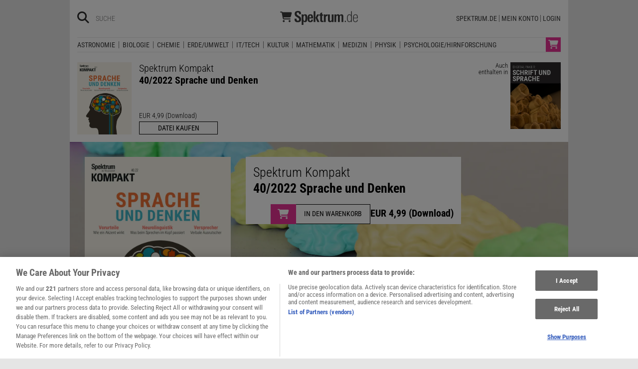

--- FILE ---
content_type: text/html; charset=utf-8
request_url: https://www.spektrum.de/pdf/spektrum-kompakt-sprache-und-denken/2056056?itm_source=SDWV&itm_medium=KIOSKBAR&itm_campaign=SDWV_KIOSKBAR_TOPSELLER
body_size: 38897
content:
                                                                                <!DOCTYPE html><html class=no-js lang=de><head><meta charset=utf-8><meta content="ie=edge" http-equiv=x-ua-compatible><meta content="width=device-width, initial-scale=1.0" name=viewport><title>Spektrum Kompakt: Sprache und Denken - Spektrum der Wissenschaft</title><meta content=/js_css/assets/favicon/browserconfig.xml name=msapplication-config><meta content=#ffffff name=theme-color><link href=https://www.spektrum.de/pdf/spektrum-kompakt-sprache-und-denken/2056056 rel=canonical><meta content="Sprache,  Denken,  Sprechen,  Neurolinguistik,  Linguistik,  Sprachwissenschaft,  Kommunikation,  Gehirn,  Framing,  Worte,  Bouba-Kiki-Effekt,  Schrift,  Gefühle,  Emotionen,  Onomatopoesie,  Lautmalerei,  Akzent,  Dialekt,  Fremdsprache,  Vorurteile,  Stereotype,  Wahrnehmung,  Gedächtnis,  Assoziationen,  Klischees,  Sympathie,  Ablehnung,  Deutsch,  Französisch,  Migrationshintergrund,  Stigma,  Metapher,  Metaphern,  Versprecher, Psychologie/Hirnforschung, Kultur" name=keywords><meta content="Sprache beeinflusst unser Denken, das sehen wir an verschiedensten Stellen: Akzente, Framing, gendergerechte Begriffe - sie alle wecken Assoziationen." name=description><meta content=summary_large_image name=twitter:card><meta content=@spektrum name=twitter:site><meta content="Sprache und Denken" property=og:title><meta content=article property=og:type><meta content="Sprache beeinflusst unser Denken, das sehen wir an verschiedensten Stellen: Akzente, Framing, gendergerechte Begriffe - sie alle wecken Assoziationen." property=og:description><meta content=https://www.spektrum.de/pdf/spektrum-kompakt-sprache-und-denken/2056056 property=og:url><meta content=https://static.spektrum.de/thumbs/masked/2056056/f1920x1440/th__1920.jpg property=og:image><meta content=false property=article:opinion><meta content=free property=article:content_tier><meta content=region:de property=article:location><meta content="app-id=1360218466" name=apple-itunes-app><meta content="app-id=com.spektrum.kompakt" name=google-play-app><meta content=max-snippet:-1,max-image-preview:large,max-video-preview:-1 name=robots><meta content=no-referrer-when-downgrade name=referrer><meta content=340704949293332,140340072656965,640411729326413,185384864832651,418231634995324,159053464109265,617256435023684,158772637491795,227433449943,167370110015526,189613381060374,808526069200219,403789883164848,739491659417853,214302245262045,268970676476837,1440913715926131,206472009399335,322104427933027,264350000242348,521518021366835,149926958378505,556674487680260,210945102276037,1450678515186976,420346491396926,211527652194844,137873992951102,296085357091610,272200206153510,278122429054474,537762122967518,169740236398835,241536839295156,361266620551515,186259904826177,343495375786161,464970480253851,1835130316712058,255392254491101,59229643843,134264763255117,353906937962338,324507584265820,1616880788555043,359094474185606,179746130923,382271481790481,125653160915333,340231852789266,200663820094027,660950443946696,703548003083054,430487377070718,153214561500985,261590993930663,690179837715422,313604608769726,252059868144977,303600416564,1978686922357241,754290388009184,1695685417377428,141460296047680,1560268694235873,143052449115733,191368714208840,215391791833780,122038624495702,324950845227,279731145555458,178687228838125,279423218736055,108460652597959,297104280305754,1464779663812914,413735895355931,115513551794556,1479794728957963,551895718182215,436943589677766,117178721653018,6115848166,371508716609,139267936143724,489649457891992,1658850487715102,133045436728938,181867441876675,188063708192333,193691346949,811742145521092,302413256596750,1794201270838679,143076299093134,207128599761096,328116510545096,257666187618430,339988046967,125437194177329,520639961303602,22297920245,296961807034035,113695686489,121519257912174,171560986231651,1654070881530530,341168879741,143932312346551,199235833463190,145327659223282,304238573037854,346209515556394,99912541035,108064145914608,370429855420,170400356321916,273358886101252,370987992963178,1565916643629423,424373190938938,152586274808123,152749531404582,274648772592090,168287986591458,284820978207661,121336764582486,174395066291972,124330454291947,58364190265,114336798618606,177450032338982,460115770673632,526326927441845,401070179903991,35223474166,2055004118104491,227993570999679,121053321387843,146393288729580,37816894428 property=fb:pages><script type=application/ld+json>{"@context":"http://schema.org","@type":"Product","name":"Spektrum Kompakt: Sprache und Denken","description":"Ein fremder Akzent, verzerrendes Framing, gendergerechte Begriffe - sie alle wecken Assoziationen und beeinflussen unsere Reaktionen. Denn Sprache und Denken hängen eng zusammen.","releaseDate":"2023-01-13T00:00:00+01:00","image":["https://static.spektrum.de/thumbs/masked/2056056/f720x960/up_bookcover.jpg"],"gtin":"9783958927377","sku":"0691_33482301","brand":{"@type":"Brand","name":"Spektrum Kompakt"},"offers":{"@type":"Offer","url":"https://www.spektrum.de/pdf/spektrum-kompakt-sprache-und-denken/2056056","priceCurrency":"EUR","price":4.99,"itemCondition":"https://schema.org/NewCondition","availability":"https://schema.org/OnlineOnly"}}</script><link href=https://static.spektrum.de rel=preconnect><link href=https://static.spektrum.de/js_css/assets/favicon/apple-touch-icon.png rel=apple-touch-icon sizes=180x180><link href=https://static.spektrum.de/js_css/assets/favicon/favicon-32x32.png rel=icon sizes=32x32 type=image/png><link href=https://static.spektrum.de/js_css/assets/favicon/favicon-16x16.png rel=icon sizes=16x16 type=image/png><link href=https://static.spektrum.de/js_css/assets/favicon/manifest.json rel=manifest><link color=#6b6b6b href=https://static.spektrum.de/js_css/assets/favicon/safari-pinned-tab.svg rel=mask-icon><link href=https://static.spektrum.de/js_css/assets/favicon/favicon.ico rel="shortcut icon"><link href=https://www.spektrum.de/alias/rss/sciviews-videos-aus-der-wissenschaft/1481729 rel=alternate title="SciViews - Videos aus der Wissenschaft" type=application/rss+xml><link href=https://www.spektrum.de/alias/rss/spektrum-de-meistgelesene-artikel/1224665 rel=alternate title="Spektrum.de - Meistgelesene Artikel" type=application/rss+xml><link href=https://www.spektrum.de/alias/rss/spektrum-de-rss-feed/996406 rel=alternate title="Spektrum.de RSS-Feed" type=application/rss+xml><link href=http://www.gehirn-und-geist.de/alias/rss/gehirn-und-geist-rss-feed/982626 rel=alternate title="Gehirn und Geist RSS-Feed" type=application/rss+xml><link href=https://www.spektrum.de/alias/rss/spektrum-der-wissenschaft-rss-feed/982623 rel=alternate title="Spektrum der Wissenschaft RSS-Feed" type=application/rss+xml><link href=http://www.sterne-und-weltraum.de/alias/rss/sterne-und-weltraum-rss-feed/865248 rel=alternate title="Sterne und Weltraum RSS-Feed" type=application/rss+xml><script src=https://static.spektrum.de/js_css/assets/js/jquery.min.js></script><style>.flowplayer.is-ad-visible .fp-ad-container .fp-volume:after, .flowplayer.is-ad-showing .fp-ad-container .fp-volume:after{content:"Anzeige";color:gold;font-size:16px;margin-left:1em;}</style><link href=//www.googletagmanager.com rel=preconnect><link href=https://cdn.cookielaw.org rel=preconnect><link as=font crossorigin="" href=https://static.spektrum.de/js_css/assets/fonts/custom/Roboto_Condensed-300-latin-normal.woff2 rel=preload type=font/woff2><link as=font crossorigin="" href=https://static.spektrum.de/js_css/assets/fonts/custom/Roboto_Condensed-400-latin-normal.woff2 rel=preload type=font/woff2><link as=font crossorigin="" href=https://static.spektrum.de/js_css/assets/fonts/custom/Roboto_Condensed-700-latin-normal.woff2 rel=preload type=font/woff2><link as=font crossorigin="" href=https://static.spektrum.de/js_css/assets/fonts/custom/Roboto_Condensed-300-latin-italic.woff2 rel=preload type=font/woff2><link as=font crossorigin="" href=https://static.spektrum.de/js_css/assets/fonts/custom/Roboto_Condensed-400-latin-italic.woff2 rel=preload type=font/woff2><link as=font crossorigin="" href=https://static.spektrum.de/js_css/assets/fonts/custom/Roboto_Condensed-700-latin-italic.woff2 rel=preload type=font/woff2><link as=font crossorigin="" href=https://static.spektrum.de/js_css/assets/fonts/fontawesome/webfonts/fa-brands-400.woff2 rel=preload type=font/woff2><link as=font crossorigin="" href=https://static.spektrum.de/js_css/assets/fonts/fontawesome/webfonts/fa-regular-400.woff2 rel=preload type=font/woff2><link as=font crossorigin="" href=https://static.spektrum.de/js_css/assets/fonts/fontawesome/webfonts/fa-solid-900.woff2 rel=preload type=font/woff2><link href=https://static.spektrum.de/js_css/assets/css/app.css rel=stylesheet><script>dataLayer = [{
    'content': {
      'id'            : 'cms-2056056',
      'container'     : '592',
      'type'          : 'Shop',
      'series'        : 'Digitalausgaben',
      'online_date'   : '2022-10-10-KW41',
      'category'      : 'Psychologie-Hirnforschung',
      'categoryurl'   : '/alias/fachgebiet/psychologie-hirnforschung/368592/d_sdwv_rss',
      'authors'       : 'Antje Findeklee',
      'keywords'      : ["Ablehnung","Akzent","Assoziationen","Bouba-Kiki-Effekt","denken","Deutsch","Dialekt","emotionen","Framing","Franz\u00f6sisch","Fremdsprache","Ged\u00e4chtnis","Gef\u00fchle","Gehirn","Klischees","kommunikation","Lautmalerei","linguistik","Metapher","metaphern","Migrationshintergrund","neurolinguistik","Onomatopoesie","schrift","sprache","sprachwissenschaft","sprechen","Stereotype","Stigma","Sympathie","versprecher","vorurteile","Wahrnehmung","worte",        ]
    },
    'client': {
      'logged'        : 'ja:Einzelzugang',
    }
  }];</script><script>dataLayer.push({
        'event': 'view_item',
        'ecommerce': {
          'items': [{"item_id":"0691_2056056","item_name":"Spektrum Kompakt 40\/2022 PDF","item_category":"Einzelheft - digital"},{"item_id":"0691_33482301","item_name":"Spektrum Kompakt 40\/2022 PRINT","item_category":"Einzelheft - print"},          ]
        }
      });</script><script>(function(w,d,s,l,i){w[l]=w[l]||[];w[l].push({'gtm.start':
new Date().getTime(),event:'gtm.js'});var f=d.getElementsByTagName(s)[0],
j=d.createElement(s),dl=l!='dataLayer'?'&l='+l:'';j.async=true;j.src=
'//www.googletagmanager.com/gtm.js?id='+i+dl;f.parentNode.insertBefore(j,f);
})(window,document,'script','dataLayer','GTM-NV9D2M');</script><script async src=https://securepubads.g.doubleclick.net/tag/js/gpt.js></script><script id=ebx async class=optanon-category-C0002 src=https://applets.ebxcdn.com/ebx.js type=text/plain></script><body class=shop-context><noscript><iframe height=0 src="//www.googletagmanager.com/ns.html?id=GTM-NV9D2M" style=display:none;visibility:hidden width=0></iframe></noscript><a id=top class=jump-to-content href=#main title="Direkt zum Inhalt">Direkt zum Inhalt</a><aside class=hide-for-print><div class=iqdcontainer data-device=mobile data-placement=pos_header></div><div class=iqdcontainer data-device=desktop data-placement=pos_header></div></aside><div id=page-wrap><header class=shop><div class="header__top row"><a class="cart img show-for-small-only" href="https://checkout.spektrum.de/de/cart/?_channel_code=spektrum"><img alt=Warenkorb src=/js_css/assets/img/svg/cart.svg><span class="badge hide">0</span></a><div class="columns small-12"><span class="hide-for-print small-nav-toggle" data-hide-for=medium data-responsive-toggle=nav><button aria-label="Zur Hauptnavigation springen" class="fa-bars fas" data-toggle="" type=button></button></span><div class="header__top__search hide-for-print show-for-medium"><span class=header__top__search__icon><a href=/suche/ title=Suche><i aria-hidden=true class="fa-search fas"></i></a></span><input aria-label="Bitte Suchbegriff eingeben" class="epoq_expertinput header__top__search__term" placeholder=Suche type=text></div><div class=header__top__logo><a class=img href=/shop/><svg xmlns=http://www.w3.org/2000/svg viewbox="0 0 1594 281"><g><title>Spektrum.de Shop-Logo</title><g><path d="M430.676,166.476C430.676,130.523 412.85,118.135 384.45,100.914L369.947,92.152C353.33,82.182 338.828,72.816 338.828,55.292C338.828,39.883 347.892,29.611 363.905,29.611C384.148,29.611 387.773,42.905 387.773,58.918L387.773,64.356L427.957,64.356L427.957,55.896C427.957,14.504 405.599,0.002 365.718,0.002C326.441,0.002 298.04,16.015 298.04,58.615C298.04,92.756 316.772,106.352 340.943,121.459L357.56,131.731C376.292,143.212 389.888,151.067 389.888,169.799C389.888,187.323 380.22,197.293 362.696,197.293C338.526,197.293 336.109,178.561 336.109,159.527L336.109,156.808L295.019,156.808L295.019,159.225C295.019,208.17 312.543,226.902 362.394,226.902C402.578,226.902 430.676,211.494 430.676,166.476Z" style=fill:var(--color-logo);fill-rule:nonzero;></path></g><g><path d="M556.06,145.327C556.06,100.914 554.852,66.773 514.97,66.773C500.468,66.773 485.966,72.816 476.902,86.411L476.6,70.399L440.042,70.399C440.344,72.513 440.948,103.935 440.948,106.05L440.948,280.681L478.412,280.681L478.412,209.379C485.966,221.464 497.447,225.694 511.949,225.694C552.132,225.694 556.06,188.229 556.06,145.327ZM518.294,143.816C518.294,166.778 516.783,201.523 498.957,201.523C480.83,201.523 477.808,176.748 477.808,148.65C477.808,121.459 478.715,90.943 498.957,90.943C516.783,90.943 518.294,115.114 518.294,143.816Z" style=fill:var(--color-logo);fill-rule:nonzero;></path></g><g><path d="M674.495,150.765C674.495,106.654 674.495,66.773 621.32,66.773C569.052,66.773 562.707,106.352 562.707,148.046C562.707,190.646 566.03,226.298 619.205,226.298C656.065,226.298 672.078,209.681 673.589,172.217L637.937,172.217C637.937,186.417 635.218,201.825 619.205,201.825C604.703,201.825 599.869,190.344 599.869,164.361L599.869,150.765L674.495,150.765ZM637.635,129.918L599.869,129.918C599.869,122.667 600.171,117.229 601.078,111.186C602.89,99.101 607.724,91.246 619.81,91.246C631.291,91.246 635.218,98.799 636.729,109.071C637.937,116.322 637.635,122.969 637.635,129.918Z" style=fill:var(--color-logo);fill-rule:nonzero;></path></g><g><path d=M805.016,222.672L762.718,135.357L800.182,70.399L759.394,70.399L724.347,136.565L763.322,222.672L805.016,222.672ZM723.441,222.672L723.441,4.232L685.976,4.232L685.976,222.672L723.441,222.672Z style=fill:var(--color-logo);fill-rule:nonzero;></path></g><g><path d="M886.29,222.974L886.29,197.293C882.665,197.595 879.341,198.2 876.018,198.2C862.12,198.2 860.307,191.251 860.307,177.353L860.307,94.871L884.175,94.871L884.175,70.399L860.307,70.399L860.307,29.007L822.843,44.415L822.843,70.399L802.6,70.399L802.6,94.871L822.843,94.871L822.843,182.791C822.843,215.119 832.813,224.485 865.141,224.485C872.392,224.485 879.341,224.183 886.29,222.974Z" style=fill:var(--color-logo);fill-rule:nonzero;></path></g><g><path d="M972.395,101.216L972.395,67.679L970.582,67.679C952.455,67.679 940.369,73.42 931.91,90.037L931.608,70.399L895.654,70.399C895.654,72.211 896.258,96.08 896.258,97.892L896.258,222.672L933.722,222.672L933.722,137.472C933.722,114.812 941.578,100.612 966.05,100.612C968.165,100.612 970.28,100.914 972.395,101.216Z" style=fill:var(--color-logo);fill-rule:nonzero;></path></g><g><path d="M1095.97,222.672C1095.36,213.911 1094.76,207.264 1094.76,197.595L1094.76,70.399L1057.29,70.399L1057.29,169.195C1057.29,182.489 1053.06,201.523 1036.75,201.523C1019.53,201.523 1019.23,185.208 1019.23,172.217L1019.23,70.399L981.76,70.399L981.76,182.791C981.76,211.494 993.543,225.694 1021.34,225.694C1036.75,225.694 1049.14,219.349 1057.6,206.357L1057.9,222.672L1095.97,222.672Z" style=fill:var(--color-logo);fill-rule:nonzero;></path></g><g><path d="M1296.28,222.672L1296.28,117.531C1296.28,85.203 1287.22,66.773 1257.91,66.773C1241.29,66.773 1230.12,74.93 1220.14,87.922C1214.1,75.535 1205.34,66.773 1186.31,66.773C1170.9,66.773 1157.6,74.93 1149.45,87.62L1149.14,70.399L1111.98,70.399C1112.89,77.348 1113.19,84.297 1113.19,91.246L1113.19,222.672L1150.65,222.672L1150.65,125.688C1150.65,110.884 1153.68,91.548 1170.29,91.548C1184.8,91.548 1186,105.144 1186,117.229L1186,222.672L1223.47,222.672L1223.47,125.688C1223.47,112.395 1226.49,91.548 1242.81,91.548C1256.1,91.548 1258.82,102.424 1258.82,118.135L1258.82,222.672L1296.28,222.672Z" style=fill:var(--color-logo);fill-rule:nonzero;></path></g><g><rect height=23.868 style=fill:var(--color-logo);fill-rule:nonzero; width=21.451 x=1325.89 y=198.804></rect></g><g><path d="M1471.52,222.672C1470.91,213.004 1470.31,203.034 1470.31,193.366L1470.31,4.232L1453.09,4.232L1453.09,84.901C1446.44,73.722 1437.68,67.075 1418.95,67.075C1377.25,67.075 1370.3,109.373 1370.3,142.91C1370.3,178.863 1373.02,225.089 1418.95,225.089C1436.17,225.089 1445.53,218.745 1454.6,204.544L1454.9,222.672L1471.52,222.672ZM1453.99,147.744C1453.99,177.655 1453.09,210.285 1419.25,210.285C1392.36,210.285 1387.83,182.489 1387.83,143.212C1387.83,119.042 1389.34,81.577 1420.76,81.577C1451.58,81.577 1453.99,110.884 1453.99,147.744Z" style=fill:var(--color-logo-alt);fill-rule:nonzero;></path></g><g><path d="M1593.58,149.255L1593.58,129.314C1593.58,93.965 1584.21,67.075 1545.24,67.075C1493.57,67.075 1493.27,114.51 1493.27,154.995C1493.27,193.668 1500.22,225.694 1543.42,225.694C1580.58,225.694 1591.46,203.94 1592.67,176.144L1575.45,176.144C1574.54,195.783 1569.4,211.796 1543.42,211.796C1516.23,211.796 1511.09,191.855 1511.09,158.016L1511.09,149.255L1593.58,149.255ZM1575.75,135.357L1511.4,135.357C1511.4,128.71 1511.7,122.063 1512.3,115.416C1514.42,96.08 1522.88,80.973 1545.54,80.973C1566.99,80.973 1574.24,98.195 1575.45,116.624C1575.75,122.667 1575.75,131.429 1575.75,135.357Z" style=fill:var(--color-logo-alt);fill-rule:nonzero;></path></g></g><g><path d="M0.5,21.657C0.5,16.115 4.958,11.658 10.499,11.658L29.455,11.658C38.621,11.658 46.745,16.99 50.536,24.989L221.767,24.989C232.724,24.989 240.723,35.405 237.848,45.987L220.767,109.438C217.226,122.52 205.352,131.644 191.812,131.644L71.617,131.644L73.867,143.518C74.783,148.226 78.908,151.642 83.699,151.642L203.811,151.642C209.352,151.642 213.809,156.1 213.809,161.641C213.809,167.182 209.352,171.64 203.811,171.64L83.699,171.64C69.284,171.64 56.91,161.391 54.244,147.267L32.746,34.363C32.455,32.78 31.08,31.655 29.455,31.655L10.499,31.655C4.958,31.655 0.5,27.198 0.5,21.657ZM53.827,204.969C53.827,193.999 62.855,184.972 73.825,184.972C84.796,184.972 93.823,193.999 93.823,204.969C93.823,215.94 84.796,224.967 73.825,224.967C62.855,224.967 53.827,215.94 53.827,204.969ZM193.812,184.972C204.782,184.972 213.809,193.999 213.809,204.969C213.809,215.94 204.782,224.967 193.812,224.967C182.841,224.967 173.814,215.94 173.814,204.969C173.814,193.999 182.841,184.972 193.812,184.972Z" style=fill:var(--color-logo);fill-rule:nonzero;></path></g></svg></a></div><nav class="header__top__nav hide-for-print menu-simple show-for-medium"><ul class="header__top__nav__menu menu"><li class=item><a href=/>Spektrum.de</a><li class=item><a href=https://ocs.spektrum.de/>Mein Konto</a><li class=item><a class="sso-login user-login" href="/login?url=https://www.spektrum.de/pdf/spektrum-kompakt-sprache-und-denken/2056056">Login</a></ul></nav></div></div><div class="header__bottom hide-for-print row"><div id=nav class="columns small-12"><div class="collapse row"><nav class="columns header__bottom__search show-for-small-only small-12"><div class=input-group><span class=header__bottom__search__icon><i aria-hidden=true class="fa-search fas"></i></span><input aria-label="Bitte Suchbegriff eingeben" autocomplete=off class="epoq_expertinput header__bottom__search__term input-group-field ui-autocomplete-input" placeholder=Suche type=text></div></nav><nav class="columns header__bottom__nav medium-12 small-6"><h2 class=show-for-small-only>Fachgebiete</h2><ul class=menu><li class=item><a aria-controls=submenu-astronomie aria-expanded=false aria-haspopup=true href=/shop/fachgebiet/astronomie/ tabindex=0>Astronomie</a><nav id=submenu-astronomie aria-hidden=true aria-label=Astronomie class="astro header__bottom__nav__context show-for-medium" data-id=1667468><div class=wrap></div></nav><li class=item><a aria-controls=submenu-biologie aria-expanded=false aria-haspopup=true href=/shop/fachgebiet/biologie/ tabindex=0>Biologie</a><nav id=submenu-biologie aria-hidden=true aria-label=Biologie class="header__bottom__nav__context show-for-medium" data-id=1667466><div class=wrap></div></nav><li class=item><a aria-controls=submenu-chemie aria-expanded=false aria-haspopup=true href=/shop/fachgebiet/chemie/ tabindex=0>Chemie</a><nav id=submenu-chemie aria-hidden=true aria-label=Chemie class="header__bottom__nav__context show-for-medium" data-id=1667464><div class=wrap></div></nav><li class=item><a aria-controls=submenu-erde_umwelt aria-expanded=false aria-haspopup=true href=/shop/fachgebiet/erde-umwelt/ tabindex=0>Erde/Umwelt</a><nav id=submenu-erde_umwelt aria-hidden=true aria-label=Erde/Umwelt class="header__bottom__nav__context show-for-medium" data-id=1667462><div class=wrap></div></nav><li class=item><a aria-controls=submenu-it_tech aria-expanded=false aria-haspopup=true href=/shop/fachgebiet/technik/ tabindex=0>IT/Tech</a><nav id=submenu-it_tech aria-hidden=true aria-label=IT/Tech class="header__bottom__nav__context show-for-medium" data-id=1667460><div class=wrap></div></nav><li class=item><a aria-controls=submenu-kultur aria-expanded=false aria-haspopup=true href=/shop/fachgebiet/kultur/ tabindex=0>Kultur</a><nav id=submenu-kultur aria-hidden=true aria-label=Kultur class="header__bottom__nav__context show-for-medium" data-id=1667458><div class=wrap></div></nav><li class=item><a aria-controls=submenu-mathematik aria-expanded=false aria-haspopup=true href=/shop/fachgebiet/mathematik/ tabindex=0>Mathematik</a><nav id=submenu-mathematik aria-hidden=true aria-label=Mathematik class="header__bottom__nav__context show-for-medium" data-id=1667456><div class=wrap></div></nav><li class=item><a aria-controls=submenu-medizin aria-expanded=false aria-haspopup=true href=/shop/fachgebiet/medizin/ tabindex=0>Medizin</a><nav id=submenu-medizin aria-hidden=true aria-label=Medizin class="header__bottom__nav__context show-for-medium" data-id=1667454><div class=wrap></div></nav><li class=item><a aria-controls=submenu-physik aria-expanded=false aria-haspopup=true href=/shop/fachgebiet/physik/ tabindex=0>Physik</a><nav id=submenu-physik aria-hidden=true aria-label=Physik class="header__bottom__nav__context show-for-medium" data-id=1667452><div class=wrap></div></nav><li class=item><a aria-controls=submenu-psychologie_hirnforschung aria-expanded=false aria-haspopup=true href=/shop/fachgebiet/psychologie/ tabindex=0>Psychologie/Hirnforschung</a><nav id=submenu-psychologie_hirnforschung aria-hidden=true aria-label=Psychologie/Hirnforschung class="header__bottom__nav__context show-for-medium" data-id=1667450><div class=wrap></div></nav></ul><a class="cart img show-for-medium" href="https://checkout.spektrum.de/de/cart/?_channel_code=spektrum"><img alt=Warenkorb src=/js_css/assets/img/svg/cart.svg><span class="badge hide">0</span></a></nav><nav class="columns header__bottom__nav show-for-small-only small-6"><h2>Services</h2><ul class=menu><li class=item><a href=/shop/produkte/abovorteile/1506383>AboVorteile</a><li class=item><a href=https://ocs.spektrum.de/>Mein Konto</a><li class=item><a class="sso-login user-login" href="/login?url=https://www.spektrum.de/pdf/spektrum-kompakt-sprache-und-denken/2056056">Login</a></ul></nav></div></div></div></header><div id=main><aside class="collapse hide-for-print row"><div class=iqdcontainer data-device=desktop data-placement=pos_1></div></aside><div class=product><div class=product-cart-shortcut data-sticky-container=""><div class="row sticky" data-anchor=main data-margin-top=0 data-sticky="" data-sticky-on=small><div class="columns medium-10 small-12"><figure class=row><div class="columns medium-2 small-3"><div class="img-wrapper th__720_960"><noscript class=loading-lazy><img alt="Spektrum Kompakt - 40/2022 - Sprache und Denken" loading=lazy src=https://static.spektrum.de/thumbs/masked/2056056/f720x960/up_bookcover.jpg title="Spektrum Kompakt - 40/2022 - Sprache und Denken"></noscript></div></div><figcaption class="columns medium-10 small-9"><h1>Spektrum Kompakt<span class=title>40/2022 Sprache und Denken</span></h1><div class="cart-buttons row show-for-medium"><div class="columns large-3 medium-4"><form class=cart-form data-fly-ident=0691_2056056 data-price=4.99 data-product-id=2056056><span>EUR 4,99 (Download)</span><div class=basket-wrap><button class="basket-action button expanded tiny" type=submit><span>Datei kaufen</span></button></div></form></div></div></figcaption></figure><div class="cart-buttons row show-for-small-only"><div class="columns small-6"><form class=cart-form data-fly-ident=0691_2056056 data-price=4.99 data-product-id=2056056><span>EUR 4,99 (Download)</span><div class=basket-wrap><button class="basket-action button expanded tiny" type=submit><span>Datei kaufen</span></button></div></form></div></div></div><div class="columns medium-2 product-bundle show-for-medium"><figure class=row><figcaption class="columns small-4"> Auch enthalten in </figcaption><div class="columns small-8"><a class=img data-fg=archaeologie href="/shop/bundle/digitalpaket-schrift-und-sprache/1424612?itm_source=banner&itm_medium=sticky-ad&itm_campaign=similarproduct"><div class="img-wrapper th__720_960"><noscript class=loading-lazy><img alt="Digitalpaket Schrift und Sprache Teaserbild" loading=lazy src=https://static.spektrum.de/fm/912/f720x960/Bundles_Cover_Grey-Schrift_und_Sprache.jpg title="Digitalpaket Schrift und Sprache Teaserbild"></noscript></div></a></div></figure></div></div></div><div class="collapse row"><div class="columns small-12"><div class="collapse product-boost row"><div class="columns small-12"><div class="no-back product-boost-inner row" style="background-image: url(https://static.spektrum.de/fm/912/f1920x949/iStock-853736880_stockmorrison.jpg); background-repeat: no-repeat; background-position: center;"><div class="column row"><div class="columns medium-4 show-for-medium"><div class="img-wrapper th__720_960"><noscript class=loading-lazy><img alt="Spektrum Kompakt - 40/2022 - Sprache und Denken" loading=lazy src=https://static.spektrum.de/thumbs/masked/2056056/f720x960/up_bookcover.jpg title="Spektrum Kompakt - 40/2022 - Sprache und Denken"></noscript></div></div><div class="columns medium-8 small-12"><div class=product-boost-actions><div class=wrap><h3>Spektrum Kompakt<span>40/2022 Sprache und Denken</span></h3><div class="column row"><form class=cart-form data-fly-ident=0691_2056056 data-price=4.99 data-product-id=2056056><div class=price-wrap><span>EUR 4,99 (Download)</span></div><div class=basket-wrap><button class="basket-action button button--icon" type=submit><i class="fa-cart-shopping fa-solid"></i><span>In den Warenkorb</span></button></div></form></div></div></div></div></div></div></div></div></div></div><div class="product-info row"><div class="columns medium-9 small-12"><div class="collapse column product-editorial row"><h2>Sprache und Denken</h2><div class=editorial-text> Ein fremder Akzent, verzerrendes Framing, gendergerechte Begriffe - sie alle wecken Assoziationen und beeinflussen unsere Reaktionen. Denn Sprache und Denken hängen eng zusammen. </div></div></div><div class="columns medium-3 small-12"><div class=row><div class="columns small-12"><a class="button expanded" data-fg=psychologie-hirnforschung href=/shop/spektrum-kompakt/>Übersicht</a></div></div></div></div><div class="collapse column product-content row"><h2 class=teaser-category>Inhalte dieser Ausgabe</h2><div class="collapse row"><div class="columns medium-2 show-for-medium"><div class="img-wrapper th__720_960"><noscript class=loading-lazy><img alt="Spektrum Kompakt - 40/2022 - Sprache und Denken" loading=lazy src=https://static.spektrum.de/thumbs/masked/2056056/f720x960/up_bookcover.jpg title="Spektrum Kompakt - 40/2022 - Sprache und Denken"></noscript></div></div><div class="columns medium-10 small-12"><ul class=no-bullet><li class="teaser-magazine teaser-magazine__line"><span>Neurolinguistik</span>Was beim Sprechen im Kopf passiert <li class="teaser-magazine teaser-magazine__line"><span>Versprecher</span>Verbale Ausrutscher <li class="teaser-magazine teaser-magazine__line"><span>Gezieltes Vokabular</span>Wie mächtig Framing wirklich ist <li class="teaser-magazine teaser-magazine__line"><span>Kommunikation</span>Was wir mit einem Akzent verbinden <li class="teaser-magazine teaser-magazine__line"><span>Gendern</span>In Worte eingewoben <li class="teaser-magazine teaser-magazine__line"><span>Gute Frage</span>Was passiert, wenn uns ein Wort auf der Zunge liegt?</ul></div></div></div><div class="align-center product-benefits row"><div class="columns medium-8 small-12"><div class="collapse row"><div class="columns small-12"><h3>Alle Vorteile von Spektrum KOMPAKT auf einen Blick</h3><ul class=fa-ul><li><i class="fa fa-check-square fa-li"></i>Alles Wichtige zu einem Thema in einem PDF <li><i class="fa fa-check-square fa-li"></i>Über 50 Seiten Lesevergnügen <li><i class="fa fa-check-square fa-li"></i>Optimiert für Ihr Tablet <li><i class="fa fa-check-square fa-li"></i>Hochwertige Bilder &amp; Grafiken <li><i class="fa fa-check-square fa-li"></i>Exklusive Übersetzungen aus nature <li><i class="fa fa-check-square fa-li"></i>Aktuelle Forschung &amp; Hintergründe</ul></div></div></div></div><div class="column product-topseller row"><h2 class=teaser-category><a href="/index/neuerscheinungen/1533949?itm_source=banner&itm_medium=cross-ad&itm_campaign=neuerscheinung">Weitere Neuheiten</a></h2><div class="collapse row teaser teaser__shop_topseller"><div class="columns medium-7 small-8"><span class="badge show-for-medium">NEU</span><a class=img href="/pdf/persoenlichkeit-spektrum-kompakt-3-2026/2289089?itm_source=banner&itm_medium=cross-ad&itm_campaign=neuerscheinung"><div class="img-wrapper th__720_960"><noscript class=loading-lazy><img alt="Ein l&auml;chelnder Mensch steht vor einem gelben Hintergrund. Oben links steht &quot;Spektrum der Wissenschaft KOMPAKT 03.26&quot;. In der Mitte des Bildes ist in gro&szlig;en gelben Buchstaben &quot;PERS&Ouml;NLICHKEIT&quot; zu lesen. Unten sind drei Themen aufgelistet: &quot;Myers-Briggs-Test: Pers&ouml;nlichkeitstypen mit Fragezeichen&quot;, &quot;People Pleaser: Mach ich doch gern!&quot; und &quot;Psychosomatik: Kann die Pers&ouml;nlichkeit krank machen?&quot;." loading=lazy src=https://static.spektrum.de/thumbs/masked/2289089/f720x960/up_bookcover.jpg title="Ein l&auml;chelnder Mensch steht vor einem gelben Hintergrund. Oben links steht &quot;Spektrum der Wissenschaft KOMPAKT 03.26&quot;. In der Mitte des Bildes ist in gro&szlig;en gelben Buchstaben &quot;PERS&Ouml;NLICHKEIT&quot; zu lesen. Unten sind drei Themen aufgelistet: &quot;Myers-Briggs-Test: Pers&ouml;nlichkeitstypen mit Fragezeichen&quot;, &quot;People Pleaser: Mach ich doch gern!&quot; und &quot;Psychosomatik: Kann die Pers&ouml;nlichkeit krank machen?&quot;."></noscript></div></a></div><div class="columns medium-5 small-4"><div class=row><div class="columns medium-6 small-12"><a class=img href="/inhaltsverzeichnis/lebende-materialien-spektrum-der-wissenschaft-2-2026/2289565?itm_source=banner&itm_medium=cross-ad&itm_campaign=neuerscheinung"><div class="img-wrapper th__720_960"><noscript class=loading-lazy><img alt="Titelbild der Zeitschrift &quot;Spektrum der Wissenschaft&quot; mit dem Titel &quot;An der Grenze zum Leben&quot;. Das Bild zeigt eine abstrakte, organische Struktur in Wei&szlig;- und Beiget&ouml;nen, die an Zellgewebe erinnert. Text auf dem Cover: &quot;Wenn Biologie und Technik verschmelzen&quot;. Weitere Themen: &quot;Quantenmechanik: Die Jagd nach dem Suprafestk&ouml;rper&quot;, &quot;Renaturierung: Aufforstung im Meer&quot;, &quot;Geoengineering: L&auml;sst sich arktisches Meereis wieder einfrieren?&quot;. Links ist die Ausgabe- und Preisangabe zu sehen." loading=lazy src=https://static.spektrum.de/fm/862/f720x960/SdW_202602.jpg title="Titelbild der Zeitschrift &quot;Spektrum der Wissenschaft&quot; mit dem Titel &quot;An der Grenze zum Leben&quot;. Das Bild zeigt eine abstrakte, organische Struktur in Wei&szlig;- und Beiget&ouml;nen, die an Zellgewebe erinnert. Text auf dem Cover: &quot;Wenn Biologie und Technik verschmelzen&quot;. Weitere Themen: &quot;Quantenmechanik: Die Jagd nach dem Suprafestk&ouml;rper&quot;, &quot;Renaturierung: Aufforstung im Meer&quot;, &quot;Geoengineering: L&auml;sst sich arktisches Meereis wieder einfrieren?&quot;. Links ist die Ausgabe- und Preisangabe zu sehen."></noscript></div></a></div><div class="columns medium-6 small-12"><a class=img href="/pdf/selbstkontrolle-spektrum-kompakt-1-2026/2289086?itm_source=banner&itm_medium=cross-ad&itm_campaign=neuerscheinung"><div class="img-wrapper th__720_960"><noscript class=loading-lazy><img alt="Ein rosa Donut mit Schokoladenstreuseln liegt auf einer Mausefalle. Dar&uuml;ber steht in gro&szlig;en Buchstaben &quot;SELBSTKONTROLLE&quot;. Oben links ist das Logo von &quot;Spektrum der Wissenschaft KOMPAKT&quot; zu sehen. Unten sind die Themen &quot;Gute Vors&auml;tze&quot;, &quot;Ungehemmt shoppen&quot; und &quot;Affirmationen&quot; mit kurzen Beschreibungen aufgef&uuml;hrt." loading=lazy src=https://static.spektrum.de/thumbs/masked/2289086/f720x960/up_bookcover.jpg title="Ein rosa Donut mit Schokoladenstreuseln liegt auf einer Mausefalle. Dar&uuml;ber steht in gro&szlig;en Buchstaben &quot;SELBSTKONTROLLE&quot;. Oben links ist das Logo von &quot;Spektrum der Wissenschaft KOMPAKT&quot; zu sehen. Unten sind die Themen &quot;Gute Vors&auml;tze&quot;, &quot;Ungehemmt shoppen&quot; und &quot;Affirmationen&quot; mit kurzen Beschreibungen aufgef&uuml;hrt."></noscript></div></a></div></div><div class=row><div class="columns small-12"><a class=img href="/inhaltsverzeichnis/anti-aging-fuers-gehirn-geistigen-abbau-bremsen-gehirn-und-geist-2-2026/2289579?itm_source=banner&itm_medium=cross-ad&itm_campaign=neuerscheinung"><div class="img-wrapper th__720_960"><noscript class=loading-lazy><img alt="Titelbild der Zeitschrift &quot;Gehirn&amp;Geist&quot; mit dem Thema &quot;Anti-Aging f&uuml;rs Gehirn&quot;. Im Zentrum ist ein anatomisches Diagramm eines Gehirns in Schwarz-Wei&szlig; zu sehen. Oben steht der Titel der Ausgabe, darunter der Untertitel &quot;Wie sich geistiger Abbau bremsen l&auml;sst&quot; in pinker Schrift. Unten sind Themen wie &quot;Placeboeffekt&quot;, &quot;Intelligenz&quot; und &quot;Migr&auml;ne&quot; aufgef&uuml;hrt. Oben links das Logo &quot;Spektrum der Wissenschaft&quot;." loading=lazy src=https://static.spektrum.de/fm/862/f720x960/gug_202602.jpg title="Titelbild der Zeitschrift &quot;Gehirn&amp;Geist&quot; mit dem Thema &quot;Anti-Aging f&uuml;rs Gehirn&quot;. Im Zentrum ist ein anatomisches Diagramm eines Gehirns in Schwarz-Wei&szlig; zu sehen. Oben steht der Titel der Ausgabe, darunter der Untertitel &quot;Wie sich geistiger Abbau bremsen l&auml;sst&quot; in pinker Schrift. Unten sind Themen wie &quot;Placeboeffekt&quot;, &quot;Intelligenz&quot; und &quot;Migr&auml;ne&quot; aufgef&uuml;hrt. Oben links das Logo &quot;Spektrum der Wissenschaft&quot;."></noscript></div></a></div></div></div></div><div class="collapse hide-for-print row"><div class="columns small-12"><div class="iqdcontainer tile1-mobile-wrapper" data-device=mobile data-placement=pos_1></div></div></div></div></div></div><div class="collapse hide-for-print row"><div class="columns small-12"><div class="iqdcontainer tile8-mobile-wrapper" data-device=mobile data-placement=pos_footer></div></div></div><div class="collapse hide-for-print row"><div class="columns small-12"><aside><div class=iqdcontainer data-device=desktop data-placement=pos_footer></div></aside></div></div><div class="collapse hide-for-print row"><div class="columns small-12"><aside class=sideshow><label>Anzeige</label><div class=text-center><div class=row><div class="columns small-12"><div data-container-ad-unit-id=/21670656820/6:1_psych></div><div id=div-gpt-ad-1558684645603-0 class=hide><script class=optanon-category-C0004 type=text/plain>googletag.cmd.push(function() { googletag.pubads().display('/21670656820/6:1_psych', [[1, 1], [1920,320], [1940,323]], 'div-gpt-ad-1558684645603-0'); });</script></div></div></div></div></aside></div></div><footer class=shop><div class=footer__action_up><a class=to-top href=#top><i aria-hidden=true class="fa-chevron-up fas"></i><span>Nach oben</span></a></div><div class="align-center footer__nl row"><div class="columns small-10 text-center"><a href=/newsletter/><h3 class=text-center><strong>Spektrum</strong>.de-Newsletter abonnieren</h3><div class=button>Jetzt anmelden!</div></a><div class=h6> Sie können unsere Newsletter jederzeit wieder abbestellen. Infos zu unserem Umgang mit Ihren personenbezogenen Daten finden Sie in unserer <a class=line href=/datenschutz/ style=color:#fff; target=_blank>Datenschutzerklärung</a>. </div></div></div><div class="footer__top row"><div class="columns medium-3 small-12"><a class=img href=https://www.spektrumverlag.de><img alt="Spektrum der Wissenschaft Verlag: Logo" src=/js_css/assets/img/svg/sdwv.svg></a></div><div class="columns medium-9 medium-offset-0 small-10 small-offset-1"><ul class=menu><li><a href=/>Spektrum.de</a><li><a href=/info/kontakt/>Kontakt</a><li><a href=/agb/>AGB</a><li><a href=/impressum/>Impressum</a><li><a id=ot-sdk-btn href=javascript:Optanon.ToggleInfoDisplay();>Cookie-Einstellungen</a><li><a href=/datenschutz/>Datenschutz</a><li><a href=https://www.spektrum.de/shop/produkte/infos-zum-kauf/2189430>Infos zum Kauf</a><li><a href=https://ocs.spektrum.de/faq>FAQ</a><li><a href="/info/kontakt/?activity=KF_KUE_ABO">Verträge kündigen</a></ul></div></div><div class="collapse footer__bottom row"><div class="columns medium-6 small-12"><div class=wrap><p>Sicheres Bestellen durch SSL Verschlüsselung <p><strong>Zahlungsarten:</strong><ul><li>Paypal und Kreditkarte <li>Ab einem Bestellwert von € 3,- Rechnung (für Kunden aus Deutschland, Österreich und der Schweiz) und SEPA Lastschrift (für Kunden aus Deutschland und Österreich).</ul><p><strong>Versandkostenpauschale für Einzelhefte und sonstige Produkte:</strong><ul><li>Deutschland: € 1,90 <li>EU-Mitgliedstaaten und Schweiz: € 3,50</ul><p>Haben Sie noch weitere Fragen? Schreiben Sie uns eine Mail!<br> E-Mail: <a href=mailto:service@spektrum.de style="color: white;">service@spektrum.de</a><br><br> Spektrum der Wissenschaft Verlagsgesellschaft mbH<br> Leserservice<br> Postfach 10 48 40<br> D-69038 Heidelberg</div></div><div class="columns medium-6 show-for-medium"></div></div></footer></div><div id=no-js-notice class="alert callout hide">Bitte erlauben Sie Javascript, um die volle Funktionalität von Spektrum.de zu erhalten.</div><script src=https://static.spektrum.de/js_css/assets/js/app.js></script><script>if (typeof AdController !== 'undefined') {
             AdController.finalize();
        }
        var IQDComplete = {
          init: function () {return true;}
        }</script>